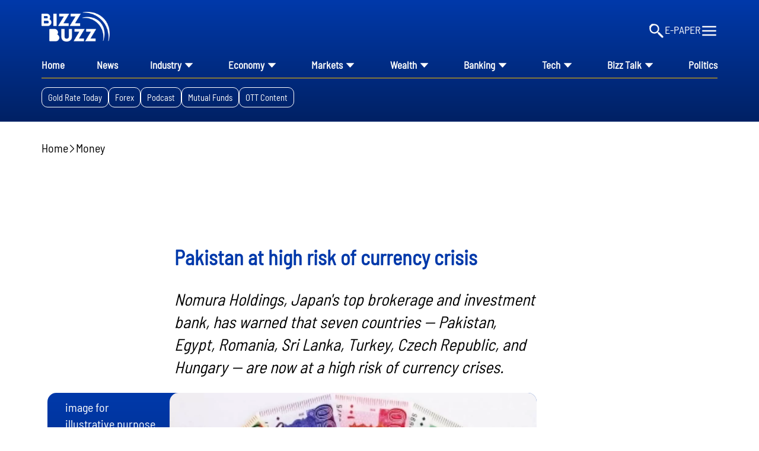

--- FILE ---
content_type: text/html; charset=utf-8
request_url: https://www.google.com/recaptcha/api2/aframe
body_size: 269
content:
<!DOCTYPE HTML><html><head><meta http-equiv="content-type" content="text/html; charset=UTF-8"></head><body><script nonce="GACV-oKBLUzH_vW4bm8pGg">/** Anti-fraud and anti-abuse applications only. See google.com/recaptcha */ try{var clients={'sodar':'https://pagead2.googlesyndication.com/pagead/sodar?'};window.addEventListener("message",function(a){try{if(a.source===window.parent){var b=JSON.parse(a.data);var c=clients[b['id']];if(c){var d=document.createElement('img');d.src=c+b['params']+'&rc='+(localStorage.getItem("rc::a")?sessionStorage.getItem("rc::b"):"");window.document.body.appendChild(d);sessionStorage.setItem("rc::e",parseInt(sessionStorage.getItem("rc::e")||0)+1);localStorage.setItem("rc::h",'1769302344642');}}}catch(b){}});window.parent.postMessage("_grecaptcha_ready", "*");}catch(b){}</script></body></html>